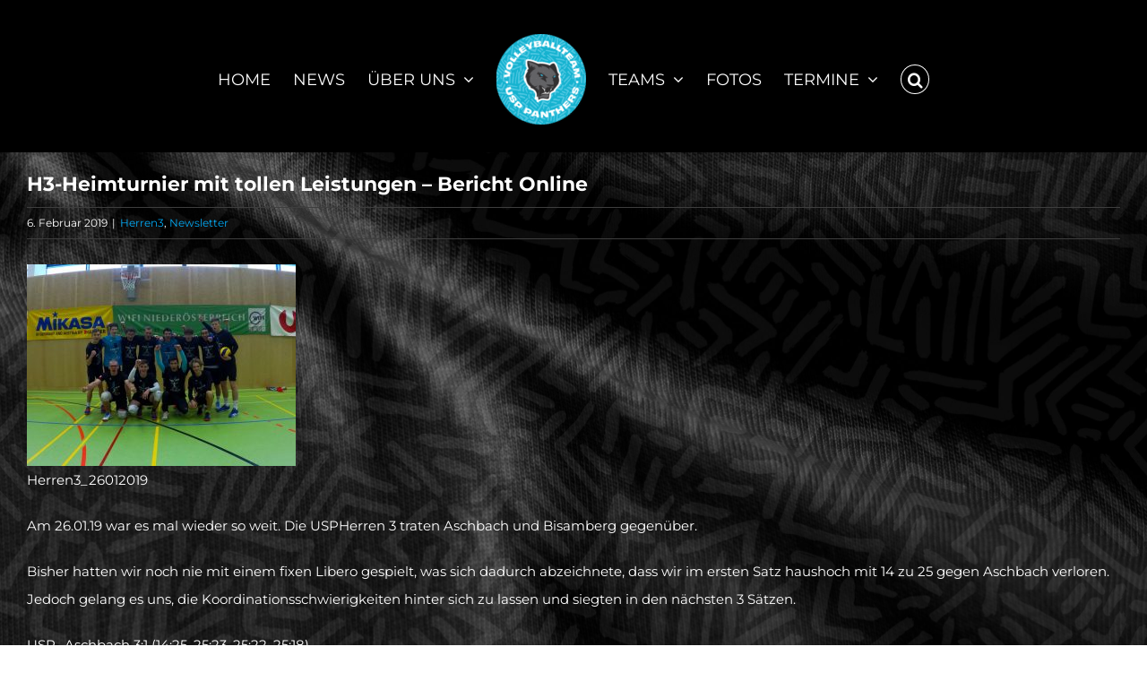

--- FILE ---
content_type: text/html; charset=UTF-8
request_url: https://www.usp-volleyball.eu/h3-heimturnier-mit-tollen-leistungen/
body_size: 16729
content:
<!DOCTYPE html>
<html class="avada-html-layout-wide avada-html-header-position-top avada-html-has-bg-image" lang="de" prefix="og: http://ogp.me/ns# fb: http://ogp.me/ns/fb#">
<head>
	<meta http-equiv="X-UA-Compatible" content="IE=edge" />
	<meta http-equiv="Content-Type" content="text/html; charset=utf-8"/>
	<meta name="viewport" content="width=device-width, initial-scale=1" />
	<title>H3-Heimturnier mit tollen Leistungen &#8211; Bericht Online &#8211; Sportunion z+p St. Pölten</title>
<meta name='robots' content='max-image-preview:large' />
<link rel="alternate" type="application/rss+xml" title="Sportunion z+p St. Pölten &raquo; Feed" href="https://www.usp-volleyball.eu/feed/" />
<link rel="alternate" type="application/rss+xml" title="Sportunion z+p St. Pölten &raquo; Kommentar-Feed" href="https://www.usp-volleyball.eu/comments/feed/" />
<link rel="alternate" type="text/calendar" title="Sportunion z+p St. Pölten &raquo; iCal Feed" href="https://www.usp-volleyball.eu/events/?ical=1" />
								<link rel="icon" href="https://www.usp-volleyball.eu/wp/wp-content/uploads/2025/02/Panther-head-color_64px.png" type="image/png" />
		
					<!-- Apple Touch Icon -->
						<link rel="apple-touch-icon" sizes="180x180" href="https://www.usp-volleyball.eu/wp/wp-content/uploads/2025/02/Panther-head-color_270px.png" type="image/png">
		
					<!-- Android Icon -->
						<link rel="icon" sizes="192x192" href="https://www.usp-volleyball.eu/wp/wp-content/uploads/2025/02/Panther-head-color_270px.png" type="image/png">
		
					<!-- MS Edge Icon -->
						<meta name="msapplication-TileImage" content="https://www.usp-volleyball.eu/wp/wp-content/uploads/2025/02/Panther-head-color_180px.png" type="image/png">
				<link rel="alternate" type="application/rss+xml" title="Sportunion z+p St. Pölten &raquo; Kommentar-Feed zu H3-Heimturnier mit tollen Leistungen &#8211; Bericht Online" href="https://www.usp-volleyball.eu/h3-heimturnier-mit-tollen-leistungen/feed/" />
<link rel="alternate" title="oEmbed (JSON)" type="application/json+oembed" href="https://www.usp-volleyball.eu/wp-json/oembed/1.0/embed?url=https%3A%2F%2Fwww.usp-volleyball.eu%2Fh3-heimturnier-mit-tollen-leistungen%2F" />
<link rel="alternate" title="oEmbed (XML)" type="text/xml+oembed" href="https://www.usp-volleyball.eu/wp-json/oembed/1.0/embed?url=https%3A%2F%2Fwww.usp-volleyball.eu%2Fh3-heimturnier-mit-tollen-leistungen%2F&#038;format=xml" />
					<meta name="description" content="Herren3_26012019 

Am 26.01.19 war es mal wieder so weit. Die USPHerren 3 traten Aschbach und Bisamberg gegenüber.

Bisher hatten wir noch nie mit einem fixen Libero gespielt, was sich dadurch abzeichnete, dass wir im ersten Satz haushoch mit 14 zu 25 gegen Aschbach verloren. Jedoch gelang es uns,"/>
				
		<meta property="og:locale" content="de_DE"/>
		<meta property="og:type" content="article"/>
		<meta property="og:site_name" content="Sportunion z+p St. Pölten"/>
		<meta property="og:title" content="  H3-Heimturnier mit tollen Leistungen &#8211; Bericht Online"/>
				<meta property="og:description" content="Herren3_26012019 

Am 26.01.19 war es mal wieder so weit. Die USPHerren 3 traten Aschbach und Bisamberg gegenüber.

Bisher hatten wir noch nie mit einem fixen Libero gespielt, was sich dadurch abzeichnete, dass wir im ersten Satz haushoch mit 14 zu 25 gegen Aschbach verloren. Jedoch gelang es uns,"/>
				<meta property="og:url" content="https://www.usp-volleyball.eu/h3-heimturnier-mit-tollen-leistungen/"/>
										<meta property="article:published_time" content="2019-02-06T16:07:27+01:00"/>
							<meta property="article:modified_time" content="2019-02-06T17:13:33+01:00"/>
								<meta name="author" content="Robert Wunderl"/>
								<meta property="og:image" content="https://www.usp-volleyball.eu/wp/wp-content/uploads/2019/01/26012019Team.jpg"/>
		<meta property="og:image:width" content="1920"/>
		<meta property="og:image:height" content="1440"/>
		<meta property="og:image:type" content="image/jpeg"/>
						<!-- This site uses the Google Analytics by MonsterInsights plugin v9.11.1 - Using Analytics tracking - https://www.monsterinsights.com/ -->
							<script src="//www.googletagmanager.com/gtag/js?id=G-EQGWWWVQ17"  data-cfasync="false" data-wpfc-render="false" type="text/javascript" async></script>
			<script data-cfasync="false" data-wpfc-render="false" type="text/javascript">
				var mi_version = '9.11.1';
				var mi_track_user = true;
				var mi_no_track_reason = '';
								var MonsterInsightsDefaultLocations = {"page_location":"https:\/\/www.usp-volleyball.eu\/h3-heimturnier-mit-tollen-leistungen\/"};
								if ( typeof MonsterInsightsPrivacyGuardFilter === 'function' ) {
					var MonsterInsightsLocations = (typeof MonsterInsightsExcludeQuery === 'object') ? MonsterInsightsPrivacyGuardFilter( MonsterInsightsExcludeQuery ) : MonsterInsightsPrivacyGuardFilter( MonsterInsightsDefaultLocations );
				} else {
					var MonsterInsightsLocations = (typeof MonsterInsightsExcludeQuery === 'object') ? MonsterInsightsExcludeQuery : MonsterInsightsDefaultLocations;
				}

								var disableStrs = [
										'ga-disable-G-EQGWWWVQ17',
									];

				/* Function to detect opted out users */
				function __gtagTrackerIsOptedOut() {
					for (var index = 0; index < disableStrs.length; index++) {
						if (document.cookie.indexOf(disableStrs[index] + '=true') > -1) {
							return true;
						}
					}

					return false;
				}

				/* Disable tracking if the opt-out cookie exists. */
				if (__gtagTrackerIsOptedOut()) {
					for (var index = 0; index < disableStrs.length; index++) {
						window[disableStrs[index]] = true;
					}
				}

				/* Opt-out function */
				function __gtagTrackerOptout() {
					for (var index = 0; index < disableStrs.length; index++) {
						document.cookie = disableStrs[index] + '=true; expires=Thu, 31 Dec 2099 23:59:59 UTC; path=/';
						window[disableStrs[index]] = true;
					}
				}

				if ('undefined' === typeof gaOptout) {
					function gaOptout() {
						__gtagTrackerOptout();
					}
				}
								window.dataLayer = window.dataLayer || [];

				window.MonsterInsightsDualTracker = {
					helpers: {},
					trackers: {},
				};
				if (mi_track_user) {
					function __gtagDataLayer() {
						dataLayer.push(arguments);
					}

					function __gtagTracker(type, name, parameters) {
						if (!parameters) {
							parameters = {};
						}

						if (parameters.send_to) {
							__gtagDataLayer.apply(null, arguments);
							return;
						}

						if (type === 'event') {
														parameters.send_to = monsterinsights_frontend.v4_id;
							var hookName = name;
							if (typeof parameters['event_category'] !== 'undefined') {
								hookName = parameters['event_category'] + ':' + name;
							}

							if (typeof MonsterInsightsDualTracker.trackers[hookName] !== 'undefined') {
								MonsterInsightsDualTracker.trackers[hookName](parameters);
							} else {
								__gtagDataLayer('event', name, parameters);
							}
							
						} else {
							__gtagDataLayer.apply(null, arguments);
						}
					}

					__gtagTracker('js', new Date());
					__gtagTracker('set', {
						'developer_id.dZGIzZG': true,
											});
					if ( MonsterInsightsLocations.page_location ) {
						__gtagTracker('set', MonsterInsightsLocations);
					}
										__gtagTracker('config', 'G-EQGWWWVQ17', {"forceSSL":"true","link_attribution":"true"} );
										window.gtag = __gtagTracker;										(function () {
						/* https://developers.google.com/analytics/devguides/collection/analyticsjs/ */
						/* ga and __gaTracker compatibility shim. */
						var noopfn = function () {
							return null;
						};
						var newtracker = function () {
							return new Tracker();
						};
						var Tracker = function () {
							return null;
						};
						var p = Tracker.prototype;
						p.get = noopfn;
						p.set = noopfn;
						p.send = function () {
							var args = Array.prototype.slice.call(arguments);
							args.unshift('send');
							__gaTracker.apply(null, args);
						};
						var __gaTracker = function () {
							var len = arguments.length;
							if (len === 0) {
								return;
							}
							var f = arguments[len - 1];
							if (typeof f !== 'object' || f === null || typeof f.hitCallback !== 'function') {
								if ('send' === arguments[0]) {
									var hitConverted, hitObject = false, action;
									if ('event' === arguments[1]) {
										if ('undefined' !== typeof arguments[3]) {
											hitObject = {
												'eventAction': arguments[3],
												'eventCategory': arguments[2],
												'eventLabel': arguments[4],
												'value': arguments[5] ? arguments[5] : 1,
											}
										}
									}
									if ('pageview' === arguments[1]) {
										if ('undefined' !== typeof arguments[2]) {
											hitObject = {
												'eventAction': 'page_view',
												'page_path': arguments[2],
											}
										}
									}
									if (typeof arguments[2] === 'object') {
										hitObject = arguments[2];
									}
									if (typeof arguments[5] === 'object') {
										Object.assign(hitObject, arguments[5]);
									}
									if ('undefined' !== typeof arguments[1].hitType) {
										hitObject = arguments[1];
										if ('pageview' === hitObject.hitType) {
											hitObject.eventAction = 'page_view';
										}
									}
									if (hitObject) {
										action = 'timing' === arguments[1].hitType ? 'timing_complete' : hitObject.eventAction;
										hitConverted = mapArgs(hitObject);
										__gtagTracker('event', action, hitConverted);
									}
								}
								return;
							}

							function mapArgs(args) {
								var arg, hit = {};
								var gaMap = {
									'eventCategory': 'event_category',
									'eventAction': 'event_action',
									'eventLabel': 'event_label',
									'eventValue': 'event_value',
									'nonInteraction': 'non_interaction',
									'timingCategory': 'event_category',
									'timingVar': 'name',
									'timingValue': 'value',
									'timingLabel': 'event_label',
									'page': 'page_path',
									'location': 'page_location',
									'title': 'page_title',
									'referrer' : 'page_referrer',
								};
								for (arg in args) {
																		if (!(!args.hasOwnProperty(arg) || !gaMap.hasOwnProperty(arg))) {
										hit[gaMap[arg]] = args[arg];
									} else {
										hit[arg] = args[arg];
									}
								}
								return hit;
							}

							try {
								f.hitCallback();
							} catch (ex) {
							}
						};
						__gaTracker.create = newtracker;
						__gaTracker.getByName = newtracker;
						__gaTracker.getAll = function () {
							return [];
						};
						__gaTracker.remove = noopfn;
						__gaTracker.loaded = true;
						window['__gaTracker'] = __gaTracker;
					})();
									} else {
										console.log("");
					(function () {
						function __gtagTracker() {
							return null;
						}

						window['__gtagTracker'] = __gtagTracker;
						window['gtag'] = __gtagTracker;
					})();
									}
			</script>
							<!-- / Google Analytics by MonsterInsights -->
		<style id='wp-img-auto-sizes-contain-inline-css' type='text/css'>
img:is([sizes=auto i],[sizes^="auto," i]){contain-intrinsic-size:3000px 1500px}
/*# sourceURL=wp-img-auto-sizes-contain-inline-css */
</style>
<link rel='stylesheet' id='fb-widget-frontend-style-css' href='https://www.usp-volleyball.eu/wp/wp-content/plugins/facebook-pagelike-widget/assets/css/style.css?ver=1.0.0' type='text/css' media='all' />
<link rel='stylesheet' id='dashicons-css' href='https://www.usp-volleyball.eu/wp/wp-includes/css/dashicons.min.css?ver=6.9' type='text/css' media='all' />
<link rel='stylesheet' id='sportspress-general-css' href='//www.usp-volleyball.eu/wp/wp-content/plugins/sportspress/assets/css/sportspress.css?ver=2.7.26' type='text/css' media='all' />
<link rel='stylesheet' id='sportspress-icons-css' href='//www.usp-volleyball.eu/wp/wp-content/plugins/sportspress/assets/css/icons.css?ver=2.7.26' type='text/css' media='all' />
<link rel='stylesheet' id='sportspress-style-css' href='//www.usp-volleyball.eu/wp/wp-content/plugins/sportspress/assets/css/sportspress-style.css?ver=2.7' type='text/css' media='all' />
<link rel='stylesheet' id='sportspress-style-ltr-css' href='//www.usp-volleyball.eu/wp/wp-content/plugins/sportspress/assets/css/sportspress-style-ltr.css?ver=2.7' type='text/css' media='all' />
<link rel='stylesheet' id='newsletter-css' href='https://www.usp-volleyball.eu/wp/wp-content/plugins/newsletter/style.css?ver=9.1.1' type='text/css' media='all' />
<link rel='stylesheet' id='photonic-slider-css' href='https://www.usp-volleyball.eu/wp/wp-content/plugins/photonic/include/ext/splide/splide.min.css?ver=20260113-73229' type='text/css' media='all' />
<link rel='stylesheet' id='photonic-lightbox-css' href='https://www.usp-volleyball.eu/wp/wp-content/plugins/photonic/include/ext/baguettebox/baguettebox.min.css?ver=20260113-73229' type='text/css' media='all' />
<link rel='stylesheet' id='photonic-css' href='https://www.usp-volleyball.eu/wp/wp-content/plugins/photonic/include/css/front-end/core/photonic.min.css?ver=20260113-73229' type='text/css' media='all' />
<style id='photonic-inline-css' type='text/css'>
/* Retrieved from saved CSS */
.photonic-panel { background:  transparent  !important;

	border-top: none;
	border-right: none;
	border-bottom: none;
	border-left: none;
 }
.photonic-flickr-stream .photonic-pad-photosets { margin: 15px; }
.photonic-flickr-stream .photonic-pad-galleries { margin: 10px; }
.photonic-flickr-stream .photonic-pad-photos { padding: 5px 10px; }
.photonic-google-stream .photonic-pad-photos { padding: 5px 10px; }
.photonic-zenfolio-stream .photonic-pad-photos { padding: 5px 10px; }
.photonic-zenfolio-stream .photonic-pad-photosets { margin: 5px 10px; }
.photonic-smug-stream .photonic-pad-albums { margin: 10px; }
.photonic-smug-stream .photonic-pad-photos { padding: 5px 10px; }
.photonic-random-layout .photonic-thumb { padding: 2px}
.photonic-masonry-layout .photonic-thumb { padding: 2px}
.photonic-mosaic-layout .photonic-thumb { padding: 2px}

/*# sourceURL=photonic-inline-css */
</style>
<link rel='stylesheet' id='fusion-dynamic-css-css' href='https://www.usp-volleyball.eu/wp/wp-content/uploads/fusion-styles/11eea995862725daef121785dcc95571.min.css?ver=3.14.2' type='text/css' media='all' />
<style type="text/css"> /* SportsPress Frontend CSS */ .sp-event-calendar tbody td a,.sp-event-calendar tbody td a:hover{background: none;}.sp-data-table th,.sp-calendar th,.sp-data-table tfoot,.sp-calendar tfoot,.sp-button,.sp-heading{background:#03a9f4 !important}.sp-calendar tbody a{color:#03a9f4 !important}.sp-data-table tbody,.sp-calendar tbody{background: #1e1e1e !important}.sp-data-table tbody,.sp-calendar tbody{color: #ffffff !important}.sp-data-table th,.sp-data-table th a,.sp-data-table tfoot,.sp-data-table tfoot a,.sp-calendar th,.sp-calendar th a,.sp-calendar tfoot,.sp-calendar tfoot a,.sp-button,.sp-heading{color: #ffffff !important}.sp-data-table tbody a,.sp-data-table tbody a:hover,.sp-calendar tbody a:focus{color: #ffffff !important}.sp-highlight,.sp-calendar td#today{background: #3c3c3c !important}.sp-data-table th,.sp-template-countdown .sp-event-venue,.sp-template-countdown .sp-event-league,.sp-template-gallery .gallery-caption{background:#03a9f4 !important}.sp-data-table th,.sp-template-countdown .sp-event-venue,.sp-template-countdown .sp-event-league,.sp-template-gallery .gallery-caption{border-color:#008fda !important}.sp-table-caption,.sp-data-table,.sp-data-table tfoot,.sp-template .sp-view-all-link,.sp-template-gallery .sp-gallery-group-name,.sp-template-gallery .sp-gallery-wrapper,.sp-template-countdown .sp-event-name,.sp-countdown time,.sp-template-details dl,.sp-event-statistics .sp-statistic-bar,.sp-tournament-bracket .sp-team-name,.sp-profile-selector{background:#1e1e1e !important}.sp-table-caption,.sp-data-table,.sp-data-table td,.sp-template .sp-view-all-link,.sp-template-gallery .sp-gallery-group-name,.sp-template-gallery .sp-gallery-wrapper,.sp-template-countdown .sp-event-name,.sp-countdown time,.sp-countdown span,.sp-template-details dl,.sp-event-statistics .sp-statistic-bar,.sp-tournament-bracket thead th,.sp-tournament-bracket .sp-team-name,.sp-tournament-bracket .sp-event,.sp-profile-selector{border-color:#040404 !important}.sp-tournament-bracket .sp-team .sp-team-name:before{border-left-color:#040404 !important;border-right-color:#040404 !important}.sp-data-table .sp-highlight,.sp-data-table .highlighted td,.sp-template-scoreboard td:hover{background:#181818 !important}.sp-template *,.sp-data-table *,.sp-table-caption,.sp-data-table tfoot a:hover,.sp-template .sp-view-all-link a:hover,.sp-template-gallery .sp-gallery-group-name,.sp-template-details dd,.sp-template-event-logos .sp-team-result,.sp-template-event-blocks .sp-event-results,.sp-template-scoreboard a,.sp-template-scoreboard a:hover,.sp-tournament-bracket,.sp-tournament-bracket .sp-event .sp-event-title:hover,.sp-tournament-bracket .sp-event .sp-event-title:hover *{color:#ffffff !important}.sp-template .sp-view-all-link a,.sp-countdown span small,.sp-template-event-calendar tfoot a,.sp-template-event-blocks .sp-event-date,.sp-template-details dt,.sp-template-scoreboard .sp-scoreboard-date,.sp-tournament-bracket th,.sp-tournament-bracket .sp-event .sp-event-title,.sp-template-scoreboard .sp-scoreboard-date,.sp-tournament-bracket .sp-event .sp-event-title *{color:rgba(255,255,255,0.5) !important}.sp-data-table th,.sp-template-countdown .sp-event-venue,.sp-template-countdown .sp-event-league,.sp-template-gallery .gallery-item a,.sp-template-gallery .gallery-caption,.sp-template-scoreboard .sp-scoreboard-nav,.sp-tournament-bracket .sp-team-name:hover,.sp-tournament-bracket thead th,.sp-tournament-bracket .sp-heading{color:#ffffff !important}.sp-template a,.sp-data-table a,.sp-tab-menu-item-active a, .sp-tab-menu-item-active a:hover,.sp-template .sp-message{color:#ffffff !important}.sp-template-gallery .gallery-caption strong,.sp-tournament-bracket .sp-team-name:hover,.sp-template-scoreboard .sp-scoreboard-nav,.sp-tournament-bracket .sp-heading{background:#ffffff !important}.sp-tournament-bracket .sp-team-name:hover,.sp-tournament-bracket .sp-heading,.sp-tab-menu-item-active a, .sp-tab-menu-item-active a:hover,.sp-template .sp-message{border-color:#ffffff !important}.sp-data-table th,.sp-data-table td{padding: 10px !important}</style><script type="text/javascript" src="https://www.usp-volleyball.eu/wp/wp-content/plugins/google-analytics-for-wordpress/assets/js/frontend-gtag.min.js?ver=9.11.1" id="monsterinsights-frontend-script-js" async="async" data-wp-strategy="async"></script>
<script data-cfasync="false" data-wpfc-render="false" type="text/javascript" id='monsterinsights-frontend-script-js-extra'>/* <![CDATA[ */
var monsterinsights_frontend = {"js_events_tracking":"true","download_extensions":"doc,pdf,ppt,zip,xls,docx,pptx,xlsx","inbound_paths":"[{\"path\":\"\\\/go\\\/\",\"label\":\"affiliate\"},{\"path\":\"\\\/recommend\\\/\",\"label\":\"affiliate\"}]","home_url":"https:\/\/www.usp-volleyball.eu","hash_tracking":"false","v4_id":"G-EQGWWWVQ17"};/* ]]> */
</script>
<link rel="https://api.w.org/" href="https://www.usp-volleyball.eu/wp-json/" /><link rel="alternate" title="JSON" type="application/json" href="https://www.usp-volleyball.eu/wp-json/wp/v2/posts/3144" /><link rel="EditURI" type="application/rsd+xml" title="RSD" href="https://www.usp-volleyball.eu/wp/xmlrpc.php?rsd" />
<meta name="generator" content="WordPress 6.9" />
<meta name="generator" content="SportsPress 2.7.26" />
<link rel="canonical" href="https://www.usp-volleyball.eu/h3-heimturnier-mit-tollen-leistungen/" />
<link rel='shortlink' href='https://www.usp-volleyball.eu/?p=3144' />
		<link rel="manifest" href="https://www.usp-volleyball.eu/wp-json/wp/v2/web-app-manifest">
					<meta name="theme-color" content="#fff">
								<meta name="apple-mobile-web-app-capable" content="yes">
				<meta name="mobile-web-app-capable" content="yes">

				<link rel="apple-touch-startup-image" href="https://www.usp-volleyball.eu/wp/wp-content/uploads/2025/02/cropped-Panther-head-color-192x192.png">

				<meta name="apple-mobile-web-app-title" content="z+p PANTHERS">
		<meta name="application-name" content="z+p PANTHERS">
		<meta name="et-api-version" content="v1"><meta name="et-api-origin" content="https://www.usp-volleyball.eu"><link rel="https://theeventscalendar.com/" href="https://www.usp-volleyball.eu/wp-json/tribe/tickets/v1/" /><meta name="tec-api-version" content="v1"><meta name="tec-api-origin" content="https://www.usp-volleyball.eu"><link rel="alternate" href="https://www.usp-volleyball.eu/wp-json/tribe/events/v1/" /><style type="text/css" id="css-fb-visibility">@media screen and (max-width: 640px){.fusion-no-small-visibility{display:none !important;}body .sm-text-align-center{text-align:center !important;}body .sm-text-align-left{text-align:left !important;}body .sm-text-align-right{text-align:right !important;}body .sm-text-align-justify{text-align:justify !important;}body .sm-flex-align-center{justify-content:center !important;}body .sm-flex-align-flex-start{justify-content:flex-start !important;}body .sm-flex-align-flex-end{justify-content:flex-end !important;}body .sm-mx-auto{margin-left:auto !important;margin-right:auto !important;}body .sm-ml-auto{margin-left:auto !important;}body .sm-mr-auto{margin-right:auto !important;}body .fusion-absolute-position-small{position:absolute;width:100%;}.awb-sticky.awb-sticky-small{ position: sticky; top: var(--awb-sticky-offset,0); }}@media screen and (min-width: 641px) and (max-width: 1024px){.fusion-no-medium-visibility{display:none !important;}body .md-text-align-center{text-align:center !important;}body .md-text-align-left{text-align:left !important;}body .md-text-align-right{text-align:right !important;}body .md-text-align-justify{text-align:justify !important;}body .md-flex-align-center{justify-content:center !important;}body .md-flex-align-flex-start{justify-content:flex-start !important;}body .md-flex-align-flex-end{justify-content:flex-end !important;}body .md-mx-auto{margin-left:auto !important;margin-right:auto !important;}body .md-ml-auto{margin-left:auto !important;}body .md-mr-auto{margin-right:auto !important;}body .fusion-absolute-position-medium{position:absolute;width:100%;}.awb-sticky.awb-sticky-medium{ position: sticky; top: var(--awb-sticky-offset,0); }}@media screen and (min-width: 1025px){.fusion-no-large-visibility{display:none !important;}body .lg-text-align-center{text-align:center !important;}body .lg-text-align-left{text-align:left !important;}body .lg-text-align-right{text-align:right !important;}body .lg-text-align-justify{text-align:justify !important;}body .lg-flex-align-center{justify-content:center !important;}body .lg-flex-align-flex-start{justify-content:flex-start !important;}body .lg-flex-align-flex-end{justify-content:flex-end !important;}body .lg-mx-auto{margin-left:auto !important;margin-right:auto !important;}body .lg-ml-auto{margin-left:auto !important;}body .lg-mr-auto{margin-right:auto !important;}body .fusion-absolute-position-large{position:absolute;width:100%;}.awb-sticky.awb-sticky-large{ position: sticky; top: var(--awb-sticky-offset,0); }}</style><style type="text/css" id="custom-background-css">
body.custom-background { background-image: url("https://www.usp-volleyball.eu/wp/wp-content/uploads/2024/09/Panther-fabric-black-scaled.jpg"); background-position: left top; background-size: auto; background-repeat: repeat; background-attachment: scroll; }
</style>
	<link rel="amphtml" href="https://www.usp-volleyball.eu/h3-heimturnier-mit-tollen-leistungen/amp/">		<style type="text/css" id="wp-custom-css">
			.sp_team .sp-template-team-logo {
	display: none;
}

.sr-only {
	position: absolute;
	width: 1px;
	height: 1px;
	padding: 0;
	margin: -1px;
	overflow: hidden;
	clip: rect(0, 0, 0, 0);
	border: 0;
}
f
body {
	hyphens: auto;
}

.fusion-image-carousel {
	margin-bottom:0 !important;
}

.fusion-events-shortcode .tribe-events-content, .tribe-events-single .tribe-events-content  {
	color: white;
}

.tribe-events-calendar-list .tribe-events-calendar-list__event-datetime {
	color: white;
}

.tribe-events-single-event-description a {
	color: #03a9f4;
	border-bottom: none;
}
.tribe-events-single-event-description a:hover, .tribe-events-single-event-description a:focus {
	color: #03a9f4;
	border-bottom: 1px solid #03a9f4;
}

main a:hover {
	border-bottom: 1px solid #03a9f4;
	color: #03a9f4;
}

.tribe-events-c-subscribe-dropdown__button {
	border-color: #03a9f4 !important;
	color: #03a9f4 !important;
}

.tribe-events-c-subscribe-dropdown__button:hover, .tribe-events-c-subscribe-dropdown__button:focus {
	color: #fff !important;
	background-color: #03a9f4!important;
}

.fusion-carousel-wrapper a:hover {
	border-bottom: none !important;
}
.sp-player-details img {
	margin: 0.5rem 1rem 0.5rem 0;
}

@media screen and (max-width: 768px) {
	.sp-player-details {
		width:100%;
	}
}



.fusion-blog-layout-grid .fusion-post-wrapper .fusion-image-wrapper img {
object-fit: cover;
  height: 100%;
}

.fusion-blog-layout-grid .fusion-post-wrapper .fusion-image-wrapper {
height: 250px;
}

.fusion-events-wrapper .fusion-events-post {
height: 100%;
}

.fusion-events-shortcode .fusion-events-wrapper .fusion-events-post .fusion-events-thumbnail .tribe-events-event-image {
height:250px;
} 

@media screen and (min-width:735px) and (max-width:800px) {
  .fusion-events-shortcode .fusion-events-wrapper .fusion-events-post {
  	width: 50%!important;
  }
}


element.style {
    width: calc(100%);
}
.fusion-button_span-yes #main #comment-submit:not(.fusion-button-span-no), .fusion-button_span-yes #main .comment-submit:not(.fusion-button-span-no), .fusion-button_span-yes #reviews input#submit:not(.fusion-button-span-no), .fusion-button_span-yes #tribe-events .tribe-events-button:not(.fusion-button-span-no), .fusion-button_span-yes #tribe-events .tribe-events-list .tribe-events-event-cost form .tribe-button:not(.fusion-button-span-no), .fusion-button_span-yes #tribe-events .tribe-events-tickets .add-to-cart .tribe-button:not(.fusion-button-span-no), .fusion-button_span-yes #tribe-events .tribe-events-tickets .tickets_submit .tribe-button:not(.fusion-button-span-no), .fusion-button_span-yes #tribe-events-bar .tribe-bar-filters .tribe-bar-filters-inner .tribe-bar-submit input[type=submit]:not(.fusion-button-span-no), .fusion-button_span-yes #tribe-events-footer ~ a.tribe-events-ical.tribe-events-button:not(.fusion-button-span-no), .fusion-button_span-yes #tribe_events_filter_control #tribe_events_filters_reset:not(.fusion-button-span-no), .fusion-button_span-yes #tribe_events_filter_control #tribe_events_filters_toggle:not(.fusion-button-span-no), .fusion-button_span-yes .avada-ec-views-v1 #tribe_events_filters_wrapper .tribe-events-filters-mobile-controls button:not(.fusion-button-span-no), .fusion-button_span-yes .button-default:not(.fusion-button-span-no), .fusion-button_span-yes .button.default:not(.fusion-button-span-no), .fusion-button_span-yes .comment-form input[type="submit"]:not(.fusion-button-span-no), .fusion-button_span-yes .fusion-button-default:not(.fusion-button-span-no), .fusion-button_span-yes .fusion-footer-widget-area .fusion-privacy-placeholder .button-default:not(.fusion-button-span-no), .fusion-button_span-yes .fusion-portfolio-one .fusion-button:not(.fusion-button-span-no), .fusion-button_span-yes .page-tribe-attendee-registration button:not(.fusion-button-span-no), .fusion-button_span-yes .post-password-form input[type="submit"]:not(.fusion-button-span-no), .fusion-button_span-yes .slidingbar-area .button-default:not(.fusion-button-span-no), .fusion-button_span-yes .ticket-selector-submit-btn[type=submit]:not(.fusion-button-span-no), .fusion-button_span-yes .tml-submit-wrap input[type="submit"]:not(.fusion-button-span-no), .fusion-button_span-yes .tribe-block__event-website a:not(.fusion-button-span-no), .fusion-button_span-yes .tribe-block__events-link .tribe-block__btn--link > a:not(.fusion-button-span-no), .fusion-button_span-yes .tribe-events .tribe-events-c-ical > a:not(.fusion-button-span-no), .fusion-button_span-yes input.button-default:not(.fusion-button-span-no), .fusion-button_span-yes.fusion-body .tribe-block.tribe-tickets .tribe-tickets .tribe-tickets__buy:not(.fusion-button-span-no), .fusion-button_span-yes.fusion-body .tribe-common .tribe-events-c-search__button:not(.fusion-button-span-no), .fusion-button_span-yes.fusion-body .tribe_events .tribe-tickets .tribe-tickets__buy:not(.fusion-button-span-no), .fusion-button_span-yes.fusion-body.tribe_community_edit .tribe-button:not(.fusion-button-span-no), .fusion-button_span-yes.fusion-button-default:not(.fusion-button-span-no) {
    width: 100%;
}
body.fusion-button_span-yes .fusion-button-default-span {
    width: 100%;
}
.fusion-button.button-4 {
    border-radius: 0px 0px 0px 0px;
}
.fusion-disable-outline .bbp-submit-wrapper .button, .fusion-disable-outline .button, .fusion-disable-outline .fusion-button, .fusion-disable-outline .gform_wrapper .button, .fusion-disable-outline .gform_wrapper .gform_button, .fusion-disable-outline .post-password-form input[type=submit], .fusion-disable-outline .single_add_to_cart_button, .fusion-disable-outline .tml-submit-wrap input[type=submit], .fusion-disable-outline .tribe-events-tickets .button, .fusion-disable-outline .tribe-tickets button, .fusion-disable-outline .woocommerce .cart-collaterals .checkout-button, .fusion-disable-outline .woocommerce .checkout #place_order, .fusion-disable-outline .woocommerce.add_to_cart_inline .button, .fusion-disable-outline .wpcf7-submit {
    outline: 0;
}
.fusion-button.button-flat {
    box-shadow: none!important;
}
#main #comment-submit:visited, #main .comment-submit:visited, #reviews input#submit:visited, #tribe-events .tribe-events-button:visited, #tribe-events .tribe-events-list .tribe-events-event-cost form .tribe-button:visited, #tribe-events .tribe-events-tickets .add-to-cart .tribe-button:visited, #tribe-events .tribe-events-tickets .tickets_submit .tribe-button:visited, #tribe-events-bar .tribe-bar-filters .tribe-bar-filters-inner .tribe-bar-submit input[type=submit]:visited, #tribe-events-footer ~ a.tribe-events-ical.tribe-events-button:visited, #tribe_events_filter_control #tribe_events_filters_reset:visited, #tribe_events_filter_control #tribe_events_filters_toggle:visited, .avada-ec-views-v1 #tribe_events_filters_wrapper .tribe-events-filters-mobile-controls button:visited, .button-default:visited, .button.default:visited, .comment-form input[type="submit"]:visited, .fusion-body .tribe-block.tribe-tickets .tribe-tickets .tribe-tickets__buy:visited, .fusion-body .tribe-common .tribe-events-c-search__button:visited, .fusion-body .tribe_events .tribe-tickets .tribe-tickets__buy:visited, .fusion-body.tribe_community_edit .tribe-button:visited, .fusion-button-default:visited, .fusion-footer-widget-area .fusion-privacy-placeholder .button-default:visited, .fusion-portfolio-one .fusion-button:visited, .page-tribe-attendee-registration button:visited, .post-password-form input[type="submit"]:visited, .slidingbar-area .button-default:visited, .ticket-selector-submit-btn[type=submit]:visited, .tml-submit-wrap input[type="submit"]:visited, .tribe-block__event-website a:visited, .tribe-block__events-link .tribe-block__btn--link > a:visited, .tribe-events .tribe-events-c-ical > a:visited, input.button-default:visited {
    color: var(--button_accent_color);
}
.fusion-body .fusion-button-default-size, button.button {
    padding-top: var(--button_padding-top,13px);
    padding-right: var(--button_padding-right,29px);
    padding-bottom: var(--button_padding-bottom,13px);
    padding-left: var(--button_padding-left,29px);
    line-height: var(--button_line_height, 1);
    font-size: var(--button_font_size, 14px);
}
.button-news-events {
    width: fit-content !important;
    margin: 0 auto !important;
    display: flex;
  	border: 2px;
}
.button-news-events:hover {
	border: 2px;
}

.sp_player .fusion-meta-info {
	display: none;
}

.post {
	display: flex;
	flex-wrap: wrap;
}
.post .fusion-post-title-meta-wrap {
 width: 100%;
}
.post .fusion-flexslider {
	width: 30%;
	padding-right: 2rem;
}
.post .fusion-flexslider + .post-content {
	width: 70% !important;
}


.fusion-blog-archive .post .fusion-flexslider,
.fusion-blog-archive .post .post-content,
.sp_team .fusion-flexslider,
.sp_team .post-content,
.sp_team .fusion-flexslider + .post-content,
.sp_player .post-content
{
	width: 100% !important;
	padding-right: 0;
}

@media screen and (min-width: 769px) {
	.sp-template-logo, .sp-template-photo {
		width: 25%;
		max-width: 500px;
	}
	.sp-template-logo img, .sp-template-photo img {
		width: 100%;
	}
}

@media screen and (min-width: 501px) and (max-width: 768px) {
	.sp-template-logo, .sp-template-photo {
		width: 50%;
	}
	.sp-template-logo img, .sp-template-photo img {
		width: 100%;
	}
}

@media screen and (max-width: 500px) {
	.sp-template-logo, .sp-template-photo {
		width: 100%;
		max-width: 500px;
	}
	.sp-template-logo img, .sp-template-photo img {
		width: 100%;
	}
}


@media screen and (max-width: 800px) {
	.post .fusion-post-title-meta-wrap {
 width: 100%;
}
.post .fusion-flexslider {
	width: 100% !important;
	max-width: unset!important;
	padding-right: 0rem;
}
.post .fusion-flexslider + .post-content {
	width: 100% !important;
}
}

.tribe-events-calendar-list .tribe-events-calendar-list__month-separator time,
.tribe-events-calendar-list__event-header time, .tribe-events-calendar-list__event-header address {
	color: white!important;
}
.fusion-events-featured-image .fusion-events-single-title-content {
	position: relative !important;
}

.type-sp_list .post-content {
	width: 100% !important;
}

.data-dob {
	display: none;
}

.photonic-slideshow-img img {
  padding: 0.5rem;
}		</style>
				<script type="text/javascript">
			var doc = document.documentElement;
			doc.setAttribute( 'data-useragent', navigator.userAgent );
		</script>
		
	<style id='global-styles-inline-css' type='text/css'>
:root{--wp--preset--aspect-ratio--square: 1;--wp--preset--aspect-ratio--4-3: 4/3;--wp--preset--aspect-ratio--3-4: 3/4;--wp--preset--aspect-ratio--3-2: 3/2;--wp--preset--aspect-ratio--2-3: 2/3;--wp--preset--aspect-ratio--16-9: 16/9;--wp--preset--aspect-ratio--9-16: 9/16;--wp--preset--color--black: #000000;--wp--preset--color--cyan-bluish-gray: #abb8c3;--wp--preset--color--white: #ffffff;--wp--preset--color--pale-pink: #f78da7;--wp--preset--color--vivid-red: #cf2e2e;--wp--preset--color--luminous-vivid-orange: #ff6900;--wp--preset--color--luminous-vivid-amber: #fcb900;--wp--preset--color--light-green-cyan: #7bdcb5;--wp--preset--color--vivid-green-cyan: #00d084;--wp--preset--color--pale-cyan-blue: #8ed1fc;--wp--preset--color--vivid-cyan-blue: #0693e3;--wp--preset--color--vivid-purple: #9b51e0;--wp--preset--color--awb-color-1: #ffffff;--wp--preset--color--awb-color-2: #03a9f4;--wp--preset--color--awb-color-3: #ee6059;--wp--preset--color--awb-color-4: #1a80b6;--wp--preset--color--awb-color-5: #3e3e3e;--wp--preset--color--awb-color-6: #333333;--wp--preset--color--awb-color-7: #25292b;--wp--preset--color--awb-color-8: #1e2123;--wp--preset--color--awb-color-custom-10: #747474;--wp--preset--color--awb-color-custom-11: #105378;--wp--preset--color--awb-color-custom-12: #000000;--wp--preset--color--awb-color-custom-13: #aaa9a9;--wp--preset--color--awb-color-custom-14: #29292a;--wp--preset--color--awb-color-custom-15: #999999;--wp--preset--color--awb-color-custom-16: #f6f6f6;--wp--preset--color--awb-color-custom-17: #191c1e;--wp--preset--color--awb-color-custom-18: #cccccc;--wp--preset--gradient--vivid-cyan-blue-to-vivid-purple: linear-gradient(135deg,rgb(6,147,227) 0%,rgb(155,81,224) 100%);--wp--preset--gradient--light-green-cyan-to-vivid-green-cyan: linear-gradient(135deg,rgb(122,220,180) 0%,rgb(0,208,130) 100%);--wp--preset--gradient--luminous-vivid-amber-to-luminous-vivid-orange: linear-gradient(135deg,rgb(252,185,0) 0%,rgb(255,105,0) 100%);--wp--preset--gradient--luminous-vivid-orange-to-vivid-red: linear-gradient(135deg,rgb(255,105,0) 0%,rgb(207,46,46) 100%);--wp--preset--gradient--very-light-gray-to-cyan-bluish-gray: linear-gradient(135deg,rgb(238,238,238) 0%,rgb(169,184,195) 100%);--wp--preset--gradient--cool-to-warm-spectrum: linear-gradient(135deg,rgb(74,234,220) 0%,rgb(151,120,209) 20%,rgb(207,42,186) 40%,rgb(238,44,130) 60%,rgb(251,105,98) 80%,rgb(254,248,76) 100%);--wp--preset--gradient--blush-light-purple: linear-gradient(135deg,rgb(255,206,236) 0%,rgb(152,150,240) 100%);--wp--preset--gradient--blush-bordeaux: linear-gradient(135deg,rgb(254,205,165) 0%,rgb(254,45,45) 50%,rgb(107,0,62) 100%);--wp--preset--gradient--luminous-dusk: linear-gradient(135deg,rgb(255,203,112) 0%,rgb(199,81,192) 50%,rgb(65,88,208) 100%);--wp--preset--gradient--pale-ocean: linear-gradient(135deg,rgb(255,245,203) 0%,rgb(182,227,212) 50%,rgb(51,167,181) 100%);--wp--preset--gradient--electric-grass: linear-gradient(135deg,rgb(202,248,128) 0%,rgb(113,206,126) 100%);--wp--preset--gradient--midnight: linear-gradient(135deg,rgb(2,3,129) 0%,rgb(40,116,252) 100%);--wp--preset--font-size--small: 11.25px;--wp--preset--font-size--medium: 20px;--wp--preset--font-size--large: 22.5px;--wp--preset--font-size--x-large: 42px;--wp--preset--font-size--normal: 15px;--wp--preset--font-size--xlarge: 30px;--wp--preset--font-size--huge: 45px;--wp--preset--spacing--20: 0.44rem;--wp--preset--spacing--30: 0.67rem;--wp--preset--spacing--40: 1rem;--wp--preset--spacing--50: 1.5rem;--wp--preset--spacing--60: 2.25rem;--wp--preset--spacing--70: 3.38rem;--wp--preset--spacing--80: 5.06rem;--wp--preset--shadow--natural: 6px 6px 9px rgba(0, 0, 0, 0.2);--wp--preset--shadow--deep: 12px 12px 50px rgba(0, 0, 0, 0.4);--wp--preset--shadow--sharp: 6px 6px 0px rgba(0, 0, 0, 0.2);--wp--preset--shadow--outlined: 6px 6px 0px -3px rgb(255, 255, 255), 6px 6px rgb(0, 0, 0);--wp--preset--shadow--crisp: 6px 6px 0px rgb(0, 0, 0);}:where(.is-layout-flex){gap: 0.5em;}:where(.is-layout-grid){gap: 0.5em;}body .is-layout-flex{display: flex;}.is-layout-flex{flex-wrap: wrap;align-items: center;}.is-layout-flex > :is(*, div){margin: 0;}body .is-layout-grid{display: grid;}.is-layout-grid > :is(*, div){margin: 0;}:where(.wp-block-columns.is-layout-flex){gap: 2em;}:where(.wp-block-columns.is-layout-grid){gap: 2em;}:where(.wp-block-post-template.is-layout-flex){gap: 1.25em;}:where(.wp-block-post-template.is-layout-grid){gap: 1.25em;}.has-black-color{color: var(--wp--preset--color--black) !important;}.has-cyan-bluish-gray-color{color: var(--wp--preset--color--cyan-bluish-gray) !important;}.has-white-color{color: var(--wp--preset--color--white) !important;}.has-pale-pink-color{color: var(--wp--preset--color--pale-pink) !important;}.has-vivid-red-color{color: var(--wp--preset--color--vivid-red) !important;}.has-luminous-vivid-orange-color{color: var(--wp--preset--color--luminous-vivid-orange) !important;}.has-luminous-vivid-amber-color{color: var(--wp--preset--color--luminous-vivid-amber) !important;}.has-light-green-cyan-color{color: var(--wp--preset--color--light-green-cyan) !important;}.has-vivid-green-cyan-color{color: var(--wp--preset--color--vivid-green-cyan) !important;}.has-pale-cyan-blue-color{color: var(--wp--preset--color--pale-cyan-blue) !important;}.has-vivid-cyan-blue-color{color: var(--wp--preset--color--vivid-cyan-blue) !important;}.has-vivid-purple-color{color: var(--wp--preset--color--vivid-purple) !important;}.has-black-background-color{background-color: var(--wp--preset--color--black) !important;}.has-cyan-bluish-gray-background-color{background-color: var(--wp--preset--color--cyan-bluish-gray) !important;}.has-white-background-color{background-color: var(--wp--preset--color--white) !important;}.has-pale-pink-background-color{background-color: var(--wp--preset--color--pale-pink) !important;}.has-vivid-red-background-color{background-color: var(--wp--preset--color--vivid-red) !important;}.has-luminous-vivid-orange-background-color{background-color: var(--wp--preset--color--luminous-vivid-orange) !important;}.has-luminous-vivid-amber-background-color{background-color: var(--wp--preset--color--luminous-vivid-amber) !important;}.has-light-green-cyan-background-color{background-color: var(--wp--preset--color--light-green-cyan) !important;}.has-vivid-green-cyan-background-color{background-color: var(--wp--preset--color--vivid-green-cyan) !important;}.has-pale-cyan-blue-background-color{background-color: var(--wp--preset--color--pale-cyan-blue) !important;}.has-vivid-cyan-blue-background-color{background-color: var(--wp--preset--color--vivid-cyan-blue) !important;}.has-vivid-purple-background-color{background-color: var(--wp--preset--color--vivid-purple) !important;}.has-black-border-color{border-color: var(--wp--preset--color--black) !important;}.has-cyan-bluish-gray-border-color{border-color: var(--wp--preset--color--cyan-bluish-gray) !important;}.has-white-border-color{border-color: var(--wp--preset--color--white) !important;}.has-pale-pink-border-color{border-color: var(--wp--preset--color--pale-pink) !important;}.has-vivid-red-border-color{border-color: var(--wp--preset--color--vivid-red) !important;}.has-luminous-vivid-orange-border-color{border-color: var(--wp--preset--color--luminous-vivid-orange) !important;}.has-luminous-vivid-amber-border-color{border-color: var(--wp--preset--color--luminous-vivid-amber) !important;}.has-light-green-cyan-border-color{border-color: var(--wp--preset--color--light-green-cyan) !important;}.has-vivid-green-cyan-border-color{border-color: var(--wp--preset--color--vivid-green-cyan) !important;}.has-pale-cyan-blue-border-color{border-color: var(--wp--preset--color--pale-cyan-blue) !important;}.has-vivid-cyan-blue-border-color{border-color: var(--wp--preset--color--vivid-cyan-blue) !important;}.has-vivid-purple-border-color{border-color: var(--wp--preset--color--vivid-purple) !important;}.has-vivid-cyan-blue-to-vivid-purple-gradient-background{background: var(--wp--preset--gradient--vivid-cyan-blue-to-vivid-purple) !important;}.has-light-green-cyan-to-vivid-green-cyan-gradient-background{background: var(--wp--preset--gradient--light-green-cyan-to-vivid-green-cyan) !important;}.has-luminous-vivid-amber-to-luminous-vivid-orange-gradient-background{background: var(--wp--preset--gradient--luminous-vivid-amber-to-luminous-vivid-orange) !important;}.has-luminous-vivid-orange-to-vivid-red-gradient-background{background: var(--wp--preset--gradient--luminous-vivid-orange-to-vivid-red) !important;}.has-very-light-gray-to-cyan-bluish-gray-gradient-background{background: var(--wp--preset--gradient--very-light-gray-to-cyan-bluish-gray) !important;}.has-cool-to-warm-spectrum-gradient-background{background: var(--wp--preset--gradient--cool-to-warm-spectrum) !important;}.has-blush-light-purple-gradient-background{background: var(--wp--preset--gradient--blush-light-purple) !important;}.has-blush-bordeaux-gradient-background{background: var(--wp--preset--gradient--blush-bordeaux) !important;}.has-luminous-dusk-gradient-background{background: var(--wp--preset--gradient--luminous-dusk) !important;}.has-pale-ocean-gradient-background{background: var(--wp--preset--gradient--pale-ocean) !important;}.has-electric-grass-gradient-background{background: var(--wp--preset--gradient--electric-grass) !important;}.has-midnight-gradient-background{background: var(--wp--preset--gradient--midnight) !important;}.has-small-font-size{font-size: var(--wp--preset--font-size--small) !important;}.has-medium-font-size{font-size: var(--wp--preset--font-size--medium) !important;}.has-large-font-size{font-size: var(--wp--preset--font-size--large) !important;}.has-x-large-font-size{font-size: var(--wp--preset--font-size--x-large) !important;}
/*# sourceURL=global-styles-inline-css */
</style>
<link rel='stylesheet' id='wp-block-library-css' href='https://www.usp-volleyball.eu/wp/wp-includes/css/dist/block-library/style.min.css?ver=6.9' type='text/css' media='all' />
<style id='wp-block-library-inline-css' type='text/css'>
/*wp_block_styles_on_demand_placeholder:697887e59434d*/
/*# sourceURL=wp-block-library-inline-css */
</style>
<style id='wp-block-library-theme-inline-css' type='text/css'>
.wp-block-audio :where(figcaption){color:#555;font-size:13px;text-align:center}.is-dark-theme .wp-block-audio :where(figcaption){color:#ffffffa6}.wp-block-audio{margin:0 0 1em}.wp-block-code{border:1px solid #ccc;border-radius:4px;font-family:Menlo,Consolas,monaco,monospace;padding:.8em 1em}.wp-block-embed :where(figcaption){color:#555;font-size:13px;text-align:center}.is-dark-theme .wp-block-embed :where(figcaption){color:#ffffffa6}.wp-block-embed{margin:0 0 1em}.blocks-gallery-caption{color:#555;font-size:13px;text-align:center}.is-dark-theme .blocks-gallery-caption{color:#ffffffa6}:root :where(.wp-block-image figcaption){color:#555;font-size:13px;text-align:center}.is-dark-theme :root :where(.wp-block-image figcaption){color:#ffffffa6}.wp-block-image{margin:0 0 1em}.wp-block-pullquote{border-bottom:4px solid;border-top:4px solid;color:currentColor;margin-bottom:1.75em}.wp-block-pullquote :where(cite),.wp-block-pullquote :where(footer),.wp-block-pullquote__citation{color:currentColor;font-size:.8125em;font-style:normal;text-transform:uppercase}.wp-block-quote{border-left:.25em solid;margin:0 0 1.75em;padding-left:1em}.wp-block-quote cite,.wp-block-quote footer{color:currentColor;font-size:.8125em;font-style:normal;position:relative}.wp-block-quote:where(.has-text-align-right){border-left:none;border-right:.25em solid;padding-left:0;padding-right:1em}.wp-block-quote:where(.has-text-align-center){border:none;padding-left:0}.wp-block-quote.is-large,.wp-block-quote.is-style-large,.wp-block-quote:where(.is-style-plain){border:none}.wp-block-search .wp-block-search__label{font-weight:700}.wp-block-search__button{border:1px solid #ccc;padding:.375em .625em}:where(.wp-block-group.has-background){padding:1.25em 2.375em}.wp-block-separator.has-css-opacity{opacity:.4}.wp-block-separator{border:none;border-bottom:2px solid;margin-left:auto;margin-right:auto}.wp-block-separator.has-alpha-channel-opacity{opacity:1}.wp-block-separator:not(.is-style-wide):not(.is-style-dots){width:100px}.wp-block-separator.has-background:not(.is-style-dots){border-bottom:none;height:1px}.wp-block-separator.has-background:not(.is-style-wide):not(.is-style-dots){height:2px}.wp-block-table{margin:0 0 1em}.wp-block-table td,.wp-block-table th{word-break:normal}.wp-block-table :where(figcaption){color:#555;font-size:13px;text-align:center}.is-dark-theme .wp-block-table :where(figcaption){color:#ffffffa6}.wp-block-video :where(figcaption){color:#555;font-size:13px;text-align:center}.is-dark-theme .wp-block-video :where(figcaption){color:#ffffffa6}.wp-block-video{margin:0 0 1em}:root :where(.wp-block-template-part.has-background){margin-bottom:0;margin-top:0;padding:1.25em 2.375em}
/*# sourceURL=/wp-includes/css/dist/block-library/theme.min.css */
</style>
<style id='classic-theme-styles-inline-css' type='text/css'>
/*! This file is auto-generated */
.wp-block-button__link{color:#fff;background-color:#32373c;border-radius:9999px;box-shadow:none;text-decoration:none;padding:calc(.667em + 2px) calc(1.333em + 2px);font-size:1.125em}.wp-block-file__button{background:#32373c;color:#fff;text-decoration:none}
/*# sourceURL=/wp-includes/css/classic-themes.min.css */
</style>
</head>

<body class="wp-singular post-template-default single single-post postid-3144 single-format-standard custom-background wp-theme-Avada tribe-no-js page-template-avada tec-no-tickets-on-recurring tec-no-rsvp-on-recurring fusion-image-hovers fusion-pagination-sizing fusion-button_type-flat fusion-button_span-yes fusion-button_gradient-linear avada-image-rollover-circle-no avada-image-rollover-yes avada-image-rollover-direction-left fusion-body ltr fusion-sticky-header no-tablet-sticky-header no-mobile-sticky-header no-mobile-slidingbar fusion-disable-outline fusion-sub-menu-fade mobile-logo-pos-left layout-wide-mode avada-has-boxed-modal-shadow-none layout-scroll-offset-full avada-has-zero-margin-offset-top fusion-top-header menu-text-align-left mobile-menu-design-modern fusion-show-pagination-text fusion-header-layout-v7 avada-responsive avada-footer-fx-sticky avada-menu-highlight-style-bar fusion-search-form-classic fusion-main-menu-search-dropdown fusion-avatar-square avada-sticky-shrinkage avada-dropdown-styles avada-blog-layout-grid avada-blog-archive-layout-grid avada-ec-not-100-width avada-ec-meta-layout-sidebar avada-header-shadow-no avada-menu-icon-position-right avada-has-megamenu-shadow avada-has-mainmenu-dropdown-divider fusion-has-main-nav-icon-circle avada-has-header-100-width avada-has-main-nav-search-icon avada-has-titlebar-hide avada-has-bg-image-full avada-content-bg-not-opaque avada-has-pagination-padding avada-flyout-menu-direction-fade avada-ec-views-v2 tribe-theme-Avada" data-awb-post-id="3144">
		<a class="skip-link screen-reader-text" href="#content">Zum Inhalt springen</a>

	<div id="boxed-wrapper">
		
		<div id="wrapper" class="fusion-wrapper">
			<div id="home" style="position:relative;top:-1px;"></div>
							
					
			<header class="fusion-header-wrapper">
				<div class="fusion-header-v7 fusion-logo-alignment fusion-logo-left fusion-sticky-menu- fusion-sticky-logo- fusion-mobile-logo-  fusion-mobile-menu-design-modern">
					<div class="fusion-header-sticky-height"></div>
<div class="fusion-header" >
	<div class="fusion-row fusion-middle-logo-menu">
				<nav class="fusion-main-menu fusion-main-menu-sticky" aria-label="Hauptmenü"><ul id="menu-main-menu" class="fusion-menu fusion-middle-logo-ul"><li  id="menu-item-861"  class="menu-item menu-item-type-post_type menu-item-object-page menu-item-home menu-item-861"  data-item-id="861"><a  href="https://www.usp-volleyball.eu/" class="fusion-top-level-link fusion-bar-highlight"><span class="menu-text">HOME</span></a></li><li  id="menu-item-859"  class="menu-item menu-item-type-post_type menu-item-object-page menu-item-859"  data-item-id="859"><a  href="https://www.usp-volleyball.eu/blog/" class="fusion-top-level-link fusion-bar-highlight"><span class="menu-text">NEWS</span></a></li><li  id="menu-item-1078"  class="menu-item menu-item-type-post_type menu-item-object-page menu-item-has-children menu-item-1078 fusion-dropdown-menu"  data-item-id="1078"><a  href="https://www.usp-volleyball.eu/ueber-uns/" class="fusion-top-level-link fusion-bar-highlight"><span class="menu-text">ÜBER UNS</span> <span class="fusion-caret"><i class="fusion-dropdown-indicator" aria-hidden="true"></i></span></a><ul class="sub-menu"><li  id="menu-item-10492"  class="menu-item menu-item-type-post_type menu-item-object-page menu-item-10492 fusion-dropdown-submenu" ><a  href="https://www.usp-volleyball.eu/vision-leitbild/" class="fusion-bar-highlight"><span>VISION/LEITBILD</span></a></li><li  id="menu-item-10832"  class="menu-item menu-item-type-post_type menu-item-object-page menu-item-10832 fusion-dropdown-submenu" ><a  href="https://www.usp-volleyball.eu/statuten/" class="fusion-bar-highlight"><span>STATUTEN</span></a></li><li  id="menu-item-1094"  class="menu-item menu-item-type-post_type menu-item-object-page menu-item-1094 fusion-dropdown-submenu" ><a  href="https://www.usp-volleyball.eu/ueber-uns/mitglied-werden/" class="fusion-bar-highlight"><span>MITGLIEDSCHAFT</span></a></li><li  id="menu-item-1079"  class="menu-item menu-item-type-post_type menu-item-object-page menu-item-1079 fusion-dropdown-submenu" ><a  href="https://www.usp-volleyball.eu/ueber-uns/trainingszeiten/" class="fusion-bar-highlight"><span>TRAININGSZEITEN</span></a></li><li  id="menu-item-10880"  class="menu-item menu-item-type-post_type menu-item-object-page menu-item-10880 fusion-dropdown-submenu" ><a  href="https://www.usp-volleyball.eu/ueber-uns/raz-infos/" class="fusion-bar-highlight"><span>RAZ-MITTE INFOS</span></a></li><li  id="menu-item-1202"  class="menu-item menu-item-type-post_type menu-item-object-page menu-item-1202 fusion-dropdown-submenu" ><a  href="https://www.usp-volleyball.eu/newsletter/" class="fusion-bar-highlight"><span>NEWSLETTER</span></a></li><li  id="menu-item-5089"  class="menu-item menu-item-type-post_type menu-item-object-page menu-item-5089 fusion-dropdown-submenu" ><a  href="https://www.usp-volleyball.eu/ueber-uns/kontaktformular/" class="fusion-bar-highlight"><span>KONTAKTFORMULAR</span></a></li><li  id="menu-item-1555"  class="menu-item menu-item-type-post_type menu-item-object-page menu-item-1555 fusion-dropdown-submenu" ><a  href="https://www.usp-volleyball.eu/ueber-uns/usp-teambekleidung/" class="fusion-bar-highlight"><span>TEAMBEKLEIDUNG</span></a></li><li  id="menu-item-1193"  class="menu-item menu-item-type-post_type menu-item-object-page menu-item-has-children menu-item-1193 fusion-dropdown-submenu" ><a  href="https://www.usp-volleyball.eu/beachplatz/" class="fusion-bar-highlight"><span>BEACH</span> <span class="fusion-caret"><i class="fusion-dropdown-indicator" aria-hidden="true"></i></span></a><ul class="sub-menu"><li  id="menu-item-4823"  class="menu-item menu-item-type-post_type menu-item-object-page menu-item-4823" ><a  href="https://www.usp-volleyball.eu/beachplatz/beachregeln2020/" class="fusion-bar-highlight"><span>Beachregeln</span></a></li></ul></li><li  id="menu-item-5170"  class="menu-item menu-item-type-post_type menu-item-object-page menu-item-5170 fusion-dropdown-submenu" ><a  href="https://www.usp-volleyball.eu/ueber-uns/internes/" class="fusion-bar-highlight"><span>INTERNES</span></a></li></ul></li>	<li class="fusion-middle-logo-menu-logo fusion-logo" data-margin-top="31px" data-margin-bottom="31px" data-margin-left="0px" data-margin-right="0px">
			<a class="fusion-logo-link"  href="https://www.usp-volleyball.eu/" >

						<!-- standard logo -->
			<img src="https://www.usp-volleyball.eu/wp/wp-content/uploads/2025/08/Panther-PRINT-Sticker_round_200px-wz-e1754382709567.png" srcset="https://www.usp-volleyball.eu/wp/wp-content/uploads/2025/08/Panther-PRINT-Sticker_round_200px-wz-e1754382709567.png 1x" width="100" height="101" alt="Sportunion z+p St. Pölten Logo" data-retina_logo_url="" class="fusion-standard-logo" />

			
					</a>
		</li><li  id="menu-item-7576"  class="menu-item menu-item-type-post_type menu-item-object-page menu-item-has-children menu-item-7576 fusion-dropdown-menu"  data-item-id="7576"><a  href="https://www.usp-volleyball.eu/teams/" class="fusion-top-level-link fusion-bar-highlight"><span class="menu-text">TEAMS</span> <span class="fusion-caret"><i class="fusion-dropdown-indicator" aria-hidden="true"></i></span></a><ul class="sub-menu"><li  id="menu-item-7579"  class="menu-item menu-item-type-post_type menu-item-object-page menu-item-has-children menu-item-7579 fusion-dropdown-submenu" ><a  href="https://www.usp-volleyball.eu/teams/damen/" class="fusion-bar-highlight"><span>DAMEN</span> <span class="fusion-caret"><i class="fusion-dropdown-indicator" aria-hidden="true"></i></span></a><ul class="sub-menu"><li  id="menu-item-10777"  class="menu-item menu-item-type-post_type menu-item-object-sp_list menu-item-10777" ><a  href="https://www.usp-volleyball.eu/list/damen-1/" class="fusion-bar-highlight"><span>DAMEN 1 (AVL Women)</span></a></li><li  id="menu-item-11088"  class="menu-item menu-item-type-post_type menu-item-object-sp_list menu-item-11088" ><a  href="https://www.usp-volleyball.eu/list/damen-2/" class="fusion-bar-highlight"><span>DAMEN 2 (1. Landesliga)</span></a></li><li  id="menu-item-11085"  class="menu-item menu-item-type-post_type menu-item-object-sp_list menu-item-11085" ><a  href="https://www.usp-volleyball.eu/list/damen-3/" class="fusion-bar-highlight"><span>DAMEN 3 (1. Klasse)</span></a></li></ul></li><li  id="menu-item-7578"  class="menu-item menu-item-type-post_type menu-item-object-page menu-item-has-children menu-item-7578 fusion-dropdown-submenu" ><a  href="https://www.usp-volleyball.eu/teams/herren/" class="fusion-bar-highlight"><span>HERREN</span> <span class="fusion-caret"><i class="fusion-dropdown-indicator" aria-hidden="true"></i></span></a><ul class="sub-menu"><li  id="menu-item-10778"  class="menu-item menu-item-type-post_type menu-item-object-sp_list menu-item-10778" ><a  href="https://www.usp-volleyball.eu/list/spielerliste/" class="fusion-bar-highlight"><span>HERREN 1 (AVL Men)</span></a></li><li  id="menu-item-11087"  class="menu-item menu-item-type-post_type menu-item-object-sp_list menu-item-11087" ><a  href="https://www.usp-volleyball.eu/list/herren-2/" class="fusion-bar-highlight"><span>HERREN 2 (1. Landesliga)</span></a></li><li  id="menu-item-11086"  class="menu-item menu-item-type-post_type menu-item-object-sp_list menu-item-11086" ><a  href="https://www.usp-volleyball.eu/list/herren3/" class="fusion-bar-highlight"><span>HERREN 3 (1. Klasse)</span></a></li></ul></li><li  id="menu-item-7577"  class="menu-item menu-item-type-post_type menu-item-object-page menu-item-has-children menu-item-7577 fusion-dropdown-submenu" ><a  href="https://www.usp-volleyball.eu/teams/jugend/" class="fusion-bar-highlight"><span>JUGEND</span> <span class="fusion-caret"><i class="fusion-dropdown-indicator" aria-hidden="true"></i></span></a><ul class="sub-menu"><li  id="menu-item-3830"  class="menu-item menu-item-type-post_type menu-item-object-sp_list menu-item-3830" ><a  href="https://www.usp-volleyball.eu/list/u20-damen/" class="fusion-bar-highlight"><span>U20 weiblich</span></a></li><li  id="menu-item-5814"  class="menu-item menu-item-type-post_type menu-item-object-sp_list menu-item-5814" ><a  href="https://www.usp-volleyball.eu/list/u20-herren/" class="fusion-bar-highlight"><span>U20 männlich</span></a></li><li  id="menu-item-3074"  class="menu-item menu-item-type-post_type menu-item-object-sp_list menu-item-3074" ><a  href="https://www.usp-volleyball.eu/list/u18-damen/" class="fusion-bar-highlight"><span>U18 weiblich</span></a></li><li  id="menu-item-4044"  class="menu-item menu-item-type-post_type menu-item-object-sp_list menu-item-4044" ><a  href="https://www.usp-volleyball.eu/list/u18-maennlich/" class="fusion-bar-highlight"><span>U18 männlich</span></a></li><li  id="menu-item-3058"  class="menu-item menu-item-type-post_type menu-item-object-sp_list menu-item-3058" ><a  href="https://www.usp-volleyball.eu/list/u16-damen/" class="fusion-bar-highlight"><span>U16 weiblich</span></a></li><li  id="menu-item-4022"  class="menu-item menu-item-type-post_type menu-item-object-sp_list menu-item-4022" ><a  href="https://www.usp-volleyball.eu/list/u16-maennlich/" class="fusion-bar-highlight"><span>U16 männlich</span></a></li><li  id="menu-item-3960"  class="menu-item menu-item-type-post_type menu-item-object-sp_list menu-item-3960" ><a  href="https://www.usp-volleyball.eu/list/u13-u14mixed/" class="fusion-bar-highlight"><span>U12/U13/U14 mixed</span></a></li></ul></li></ul></li><li  id="menu-item-1223"  class="menu-item menu-item-type-post_type menu-item-object-page menu-item-1223"  data-item-id="1223"><a  href="https://www.usp-volleyball.eu/fotos/" class="fusion-top-level-link fusion-bar-highlight"><span class="menu-text">FOTOS</span></a></li><li  id="menu-item-1075"  class="menu-item menu-item-type-post_type menu-item-object-page menu-item-has-children menu-item-1075 fusion-dropdown-menu"  data-item-id="1075"><a  href="https://www.usp-volleyball.eu/veranstaltungen/" class="fusion-top-level-link fusion-bar-highlight"><span class="menu-text">TERMINE</span> <span class="fusion-caret"><i class="fusion-dropdown-indicator" aria-hidden="true"></i></span></a><ul class="sub-menu"><li  id="menu-item-10473"  class="menu-item menu-item-type-post_type menu-item-object-page menu-item-10473 fusion-dropdown-submenu" ><a  href="https://www.usp-volleyball.eu/veranstaltungen/tl25/" class="fusion-bar-highlight"><span>Trainingslager 2025</span></a></li></ul></li><li class="fusion-custom-menu-item fusion-main-menu-search"><a class="fusion-main-menu-icon fusion-bar-highlight" href="#" aria-label="Suche" data-title="Suche" title="Suche" role="button" aria-expanded="false"></a><div class="fusion-custom-menu-item-contents">		<form role="search" class="searchform fusion-search-form  fusion-search-form-classic" method="get" action="https://www.usp-volleyball.eu/">
			<div class="fusion-search-form-content">

				
				<div class="fusion-search-field search-field">
					<label><span class="screen-reader-text">Suche nach:</span>
													<input type="search" value="" name="s" class="s" placeholder="Suchen..." required aria-required="true" aria-label="Suchen..."/>
											</label>
				</div>
				<div class="fusion-search-button search-button">
					<input type="submit" class="fusion-search-submit searchsubmit" aria-label="Suche" value="&#xf002;" />
									</div>

				
			</div>


			
		</form>
		</div></li></ul></nav>	<div class="fusion-mobile-menu-icons">
							<a href="#" class="fusion-icon awb-icon-bars" aria-label="Toggle mobile menu" aria-expanded="false"></a>
		
		
		
			</div>

<nav class="fusion-mobile-nav-holder fusion-mobile-menu-text-align-left" aria-label="Main Menu Mobile"></nav>

					</div>
</div>
				</div>
				<div class="fusion-clearfix"></div>
			</header>
								
							<div id="sliders-container" class="fusion-slider-visibility">
					</div>
				
					
							
			
						<main id="main" class="clearfix ">
				<div class="fusion-row" style="">

<section id="content" style="width: 100%;">
	
					<article id="post-3144" class="post post-3144 type-post status-publish format-standard has-post-thumbnail hentry category-herren3 category-newsletter">
															<div class="fusion-post-title-meta-wrap">
												<h1 class="entry-title fusion-post-title">H3-Heimturnier mit tollen Leistungen &#8211; Bericht Online</h1>									<div class="fusion-meta-info"><div class="fusion-meta-info-wrapper"><span class="vcard rich-snippet-hidden"><span class="fn"><a href="https://www.usp-volleyball.eu/author/robert-wunderl/" title="Beiträge von Robert Wunderl" rel="author">Robert Wunderl</a></span></span><span class="updated rich-snippet-hidden">2019-02-06T18:13:33+01:00</span><span>6. Februar 2019</span><span class="fusion-inline-sep">|</span><a href="https://www.usp-volleyball.eu/category/herren3/" rel="category tag">Herren3</a>, <a href="https://www.usp-volleyball.eu/category/newsletter/" rel="category tag">Newsletter</a><span class="fusion-inline-sep">|</span></div></div>					</div>
							
									
						<div class="post-content">
				<div id="attachment_3158" style="width: 310px" class="wp-caption alignnone"><img fetchpriority="high" decoding="async" aria-describedby="caption-attachment-3158" class="lazyload size-medium wp-image-3158" src="http://www.usp-volleyball.eu/wp/wp-content/uploads/2019/01/26012019Team-300x225.jpg" data-orig-src="http://www.usp-volleyball.eu/wp/wp-content/uploads/2019/01/26012019Team-300x225.jpg" alt="" width="300" height="225" srcset="data:image/svg+xml,%3Csvg%20xmlns%3D%27http%3A%2F%2Fwww.w3.org%2F2000%2Fsvg%27%20width%3D%27300%27%20height%3D%27225%27%20viewBox%3D%270%200%20300%20225%27%3E%3Crect%20width%3D%27300%27%20height%3D%27225%27%20fill-opacity%3D%220%22%2F%3E%3C%2Fsvg%3E" data-srcset="https://www.usp-volleyball.eu/wp/wp-content/uploads/2019/01/26012019Team-32x24.jpg 32w, https://www.usp-volleyball.eu/wp/wp-content/uploads/2019/01/26012019Team-128x96.jpg 128w, https://www.usp-volleyball.eu/wp/wp-content/uploads/2019/01/26012019Team-200x150.jpg 200w, https://www.usp-volleyball.eu/wp/wp-content/uploads/2019/01/26012019Team-300x225.jpg 300w, https://www.usp-volleyball.eu/wp/wp-content/uploads/2019/01/26012019Team-400x300.jpg 400w, https://www.usp-volleyball.eu/wp/wp-content/uploads/2019/01/26012019Team-600x450.jpg 600w, https://www.usp-volleyball.eu/wp/wp-content/uploads/2019/01/26012019Team-768x576.jpg 768w, https://www.usp-volleyball.eu/wp/wp-content/uploads/2019/01/26012019Team-800x600.jpg 800w, https://www.usp-volleyball.eu/wp/wp-content/uploads/2019/01/26012019Team-1024x768.jpg 1024w, https://www.usp-volleyball.eu/wp/wp-content/uploads/2019/01/26012019Team-1200x900.jpg 1200w, https://www.usp-volleyball.eu/wp/wp-content/uploads/2019/01/26012019Team.jpg 1920w" data-sizes="auto" data-orig-sizes="(max-width: 300px) 100vw, 300px" /><p id="caption-attachment-3158" class="wp-caption-text">Herren3_26012019</p></div>
<p>Am 26.01.19 war es mal wieder so weit. Die USPHerren 3 traten Aschbach und Bisamberg gegenüber.</p>
<p>Bisher hatten wir noch nie mit einem fixen Libero gespielt, was sich dadurch abzeichnete, dass wir im ersten Satz haushoch mit 14 zu 25 gegen Aschbach verloren. Jedoch gelang es uns, die Koordinationsschwierigkeiten hinter sich zu lassen und siegten in den nächsten 3 Sätzen.</p>
<p>USP- Aschbach 3:1 (14:25, 25:23, 25:22, 25:18)</p>
<p>Stimmung und Motivation waren somit angekommen und die USP war bereit Bisamberg gegenüberzutreten.</p>
<p>Eigenfehler wurden weniger und durch sehr gute Verteidigungs &#8211; und Angriffs-Aktionen konnten die Herren aus St. Pölten den 1. Satz mit einem Endstand von 25 zu 19 für sich entscheiden.</p>
<p>Im 2. Satz drger mit einer starken Blockleistung den Spieß um uns er gibg zu 19 an die Gastmannschaft.  EIn Hart umkämpfter 3. Satz ging leider zugunsten der Gäste mit 26 zu 24 aus.</p>
<p>Mit angeschlagener Konzentration und Kraft, wegen der bereits gespielten Sätze, gestalltete sich der 4. Satz schwierig  und man lag mit 16 zu 22 im Rückstand.</p>
<p>Mit einer motivierenden Ansprache und vollem Ehrgeiz der ganzen Mannschaft konnte dieser Rückstand von 6 Punkten aufgeholt werden und der 4. Satz noch mit einem Stand von 26 zu 24 gewonnen werden. Die Stimmung und der Ehrgeiz der Mannschaft waren in diesem Satz der wichtigste Spieler am Feld.</p>
<p>Leider konnte der entscheidende Satz, durch einige fragwürdige Pfiffe der  in weiß gekleideten Personen, nicht mehr gewonnen werden und wir gingen erschöpft aber zufrieden mit unseren 4 Punkten vom Feld.</p>
<p>USP-Bisamberg 2:3 (25:19, 19:25, 24:26, 26:24, 10:15)</p>
<p>Das USP Herren3-Team konnte ihr Können, durch ihr hartes Training, unter Beweis stellen und sich so den 3. Platz in der Tabelle sichern.</p>
<p>&nbsp;</p>
<p>Kader: Kerschner D (c), Kerschner A., Hussaini J., Hussainin M., Wieder, Schlögl, Nebosis, Huber, Ring, Wiesmüller, Häusler, Janker</p>
<p>Coach: Rennhofer</p>
<p>Hier geht es zu den <a href="https://www.flickr.com/photos/usp-volleyball/albums/72157706203383334" target="_blank" rel="noopener">Fotos</a>.</p>
							</div>

																<div class="fusion-sharing-box fusion-theme-sharing-box fusion-single-sharing-box">
		<h4></h4>
		<div class="fusion-social-networks boxed-icons"><div class="fusion-social-networks-wrapper"><a  class="fusion-social-network-icon fusion-tooltip fusion-facebook awb-icon-facebook" style="color:var(--sharing_social_links_icon_color);background-color:var(--sharing_social_links_box_color);border-color:var(--sharing_social_links_box_color);" data-placement="top" data-title="Facebook" data-toggle="tooltip" title="Facebook" href="https://www.facebook.com/sharer.php?u=https%3A%2F%2Fwww.usp-volleyball.eu%2Fh3-heimturnier-mit-tollen-leistungen%2F&amp;t=H3-Heimturnier%20mit%20tollen%20Leistungen%20%E2%80%93%20Bericht%20Online" target="_blank" rel="noreferrer"><span class="screen-reader-text">Facebook</span></a><a  class="fusion-social-network-icon fusion-tooltip fusion-twitter awb-icon-twitter" style="color:var(--sharing_social_links_icon_color);background-color:var(--sharing_social_links_box_color);border-color:var(--sharing_social_links_box_color);" data-placement="top" data-title="X" data-toggle="tooltip" title="X" href="https://x.com/intent/post?url=https%3A%2F%2Fwww.usp-volleyball.eu%2Fh3-heimturnier-mit-tollen-leistungen%2F&amp;text=H3-Heimturnier%20mit%20tollen%20Leistungen%20%E2%80%93%20Bericht%20Online" target="_blank" rel="noopener noreferrer"><span class="screen-reader-text">X</span></a><a  class="fusion-social-network-icon fusion-tooltip fusion-mail awb-icon-mail fusion-last-social-icon" style="color:var(--sharing_social_links_icon_color);background-color:var(--sharing_social_links_box_color);border-color:var(--sharing_social_links_box_color);" data-placement="top" data-title="E-Mail" data-toggle="tooltip" title="E-Mail" href="mailto:?body=https://www.usp-volleyball.eu/h3-heimturnier-mit-tollen-leistungen/&amp;subject=H3-Heimturnier%20mit%20tollen%20Leistungen%20%E2%80%93%20Bericht%20Online" target="_self" rel="noopener noreferrer"><span class="screen-reader-text">E-Mail</span></a><div class="fusion-clearfix"></div></div></div>	</div>
													
																	</article>
	</section>
						
					</div>  <!-- fusion-row -->
				</main>  <!-- #main -->
				
				
								
					
		<div class="fusion-footer">
				
	
	<footer id="footer" class="fusion-footer-copyright-area fusion-footer-copyright-center">
		<div class="fusion-row">
			<div class="fusion-copyright-content">

				<div class="fusion-copyright-notice">
		<div>
		© Copyright <script>document.write(new Date().getFullYear());</script>   |   VOLLEYBALLTEAM USP PANTHERS (ZVR:1124390061)   |   <a href=' ?page_id=1196'>Impressum</a>	</div>
</div>
<div class="fusion-social-links-footer">
	<div class="fusion-social-networks boxed-icons"><div class="fusion-social-networks-wrapper"><a  class="fusion-social-network-icon fusion-tooltip fusion-facebook awb-icon-facebook" style data-placement="top" data-title="Facebook" data-toggle="tooltip" title="Facebook" href="https://www.facebook.com/uspvolleyteam/" target="_blank" rel="noreferrer"><span class="screen-reader-text">Facebook</span></a><a  class="fusion-social-network-icon fusion-tooltip fusion-flickr awb-icon-flickr" style data-placement="top" data-title="Flickr" data-toggle="tooltip" title="Flickr" href="https://www.flickr.com/photos/usp-volleyball/albums" target="_blank" rel="noopener noreferrer"><span class="screen-reader-text">Flickr</span></a><a  class="fusion-social-network-icon fusion-tooltip fusion-instagram awb-icon-instagram" style data-placement="top" data-title="Instagram" data-toggle="tooltip" title="Instagram" href="https://www.instagram.com/usp_panthers/" target="_blank" rel="noopener noreferrer"><span class="screen-reader-text">Instagram</span></a></div></div></div>

			</div> <!-- fusion-fusion-copyright-content -->
		</div> <!-- fusion-row -->
	</footer> <!-- #footer -->
		</div> <!-- fusion-footer -->

		
																</div> <!-- wrapper -->
		</div> <!-- #boxed-wrapper -->
				<a class="fusion-one-page-text-link fusion-page-load-link" tabindex="-1" href="#" aria-hidden="true">Page load link</a>

		<div class="avada-footer-scripts">
			<script type="speculationrules">
{"prefetch":[{"source":"document","where":{"and":[{"href_matches":"/*"},{"not":{"href_matches":["/wp/wp-*.php","/wp/wp-admin/*","/wp/wp-content/uploads/*","/wp/wp-content/*","/wp/wp-content/plugins/*","/wp/wp-content/themes/Avada/*","/*\\?(.+)"]}},{"not":{"selector_matches":"a[rel~=\"nofollow\"]"}},{"not":{"selector_matches":".no-prefetch, .no-prefetch a"}}]},"eagerness":"conservative"}]}
</script>
		<script>
		( function ( body ) {
			'use strict';
			body.className = body.className.replace( /\btribe-no-js\b/, 'tribe-js' );
		} )( document.body );
		</script>
		<script> /* <![CDATA[ */var tribe_l10n_datatables = {"aria":{"sort_ascending":": activate to sort column ascending","sort_descending":": activate to sort column descending"},"length_menu":"Show _MENU_ entries","empty_table":"No data available in table","info":"Showing _START_ to _END_ of _TOTAL_ entries","info_empty":"Showing 0 to 0 of 0 entries","info_filtered":"(filtered from _MAX_ total entries)","zero_records":"No matching records found","search":"Search:","all_selected_text":"All items on this page were selected. ","select_all_link":"Select all pages","clear_selection":"Clear Selection.","pagination":{"all":"All","next":"Next","previous":"Previous"},"select":{"rows":{"0":"","_":": Selected %d rows","1":": Selected 1 row"}},"datepicker":{"dayNames":["Sonntag","Montag","Dienstag","Mittwoch","Donnerstag","Freitag","Samstag"],"dayNamesShort":["So.","Mo.","Di.","Mi.","Do.","Fr.","Sa."],"dayNamesMin":["S","M","D","M","D","F","S"],"monthNames":["Januar","Februar","M\u00e4rz","April","Mai","Juni","Juli","August","September","Oktober","November","Dezember"],"monthNamesShort":["Januar","Februar","M\u00e4rz","April","Mai","Juni","Juli","August","September","Oktober","November","Dezember"],"monthNamesMin":["Jan.","Feb.","M\u00e4rz","Apr.","Mai","Juni","Juli","Aug.","Sep.","Okt.","Nov.","Dez."],"nextText":"Next","prevText":"Prev","currentText":"Today","closeText":"Done","today":"Today","clear":"Clear"},"registration_prompt":"Es gibt nicht gespeicherte Teilnahmeinformationen. Bist du sicher, dass du weitermachen willst?"};/* ]]> */ </script>	<script type="module">
		import { Workbox } from "https:\/\/www.usp-volleyball.eu\/wp\/wp-content\/plugins\/pwa\/wp-includes\/js\/workbox-v7.3.0\/workbox-window.prod.js";

		if ( 'serviceWorker' in navigator ) {
			window.wp = window.wp || {};
			window.wp.serviceWorkerWindow = new Workbox(
				"https:\/\/www.usp-volleyball.eu\/wp.serviceworker",
				{"scope":"\/"}			);
			window.wp.serviceWorkerWindow.register();
		}
	</script>
	<script type="text/javascript" src="https://www.usp-volleyball.eu/wp/wp-content/plugins/event-tickets/common/build/js/user-agent.js?ver=da75d0bdea6dde3898df" id="tec-user-agent-js"></script>
<script type="text/javascript" src="https://www.usp-volleyball.eu/wp/wp-includes/js/jquery/jquery.min.js?ver=3.7.1" id="jquery-core-js"></script>
<script type="text/javascript" src="https://www.usp-volleyball.eu/wp/wp-content/plugins/sportspress/assets/js/jquery.dataTables.min.js?ver=1.10.4" id="jquery-datatables-js"></script>
<script type="text/javascript" id="sportspress-js-extra">
/* <![CDATA[ */
var localized_strings = {"days":"Tage","hrs":"Std.","mins":"Min.","secs":"Sek.","previous":"Zur\u00fcck","next":"Weiter"};
//# sourceURL=sportspress-js-extra
/* ]]> */
</script>
<script type="text/javascript" src="https://www.usp-volleyball.eu/wp/wp-content/plugins/sportspress/assets/js/sportspress.js?ver=2.7.26" id="sportspress-js"></script>
<script type="text/javascript" src="https://www.usp-volleyball.eu/wp/wp-includes/js/comment-reply.min.js?ver=6.9" id="comment-reply-js" async="async" data-wp-strategy="async" fetchpriority="low"></script>
<script type="text/javascript" id="newsletter-js-extra">
/* <![CDATA[ */
var newsletter_data = {"action_url":"https://www.usp-volleyball.eu/wp/wp-admin/admin-ajax.php"};
//# sourceURL=newsletter-js-extra
/* ]]> */
</script>
<script type="text/javascript" src="https://www.usp-volleyball.eu/wp/wp-content/plugins/newsletter/main.js?ver=9.1.1" id="newsletter-js"></script>
<script type="text/javascript" src="https://www.usp-volleyball.eu/wp/wp-content/uploads/fusion-scripts/eb3575c66188c2196d565cebbf2209f1.min.js?ver=3.14.2" id="fusion-scripts-js"></script>
		</div>

			<section class="to-top-container to-top-right" aria-labelledby="awb-to-top-label">
		<a href="#" id="toTop" class="fusion-top-top-link">
			<span id="awb-to-top-label" class="screen-reader-text">Nach oben</span>

					</a>
	</section>
		</body>
</html>
